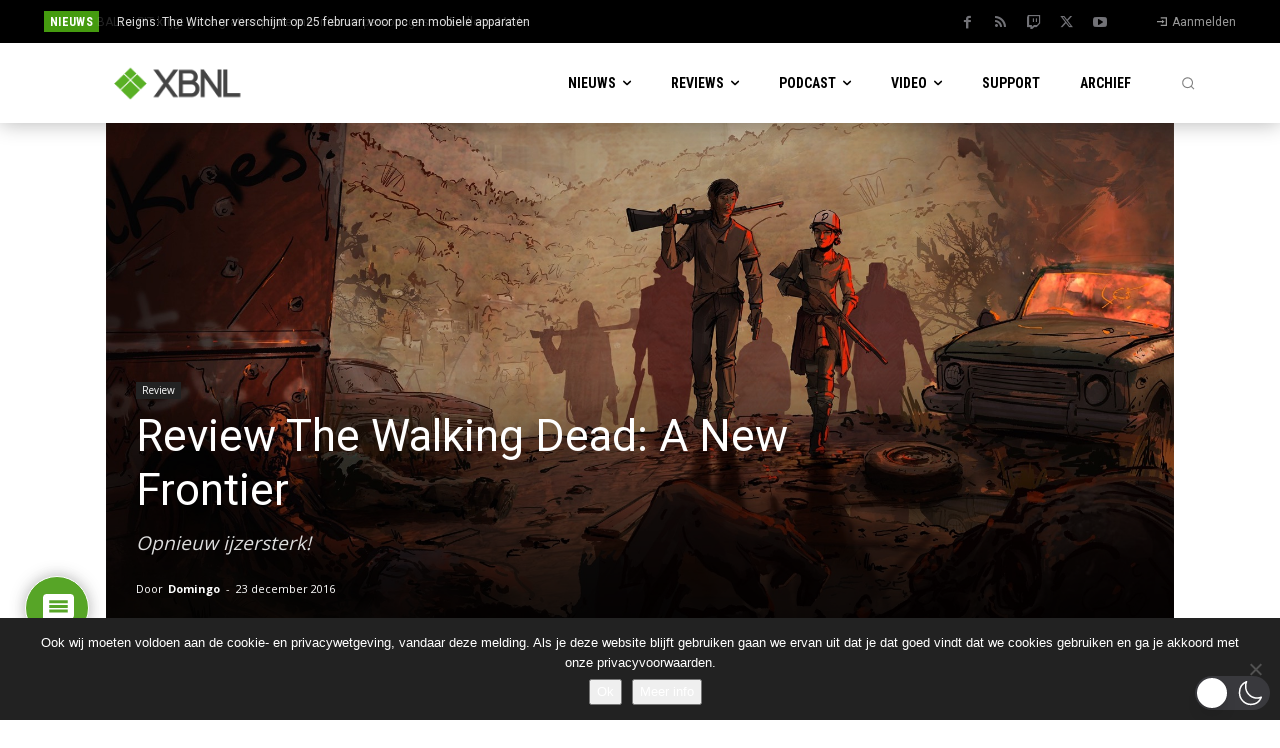

--- FILE ---
content_type: text/html; charset=UTF-8
request_url: https://www.xboxnederland.nl/wp-admin/admin-ajax.php?td_theme_name=Newspaper&v=12.7.3
body_size: -646
content:
{"35190":585}